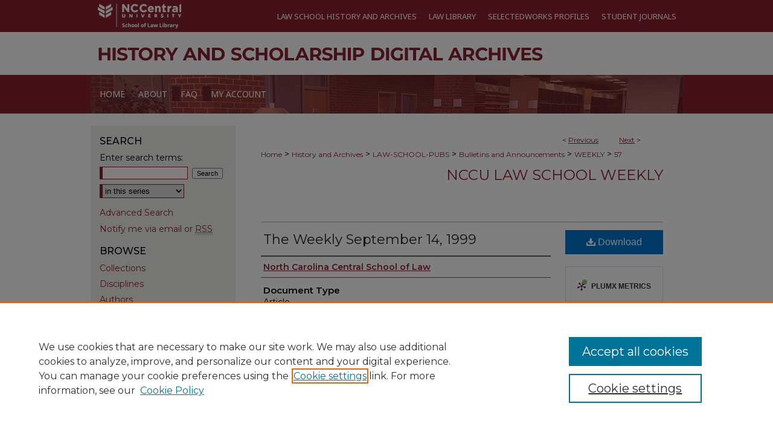

--- FILE ---
content_type: text/css
request_url: https://archives.law.nccu.edu/ir-local.css
body_size: 3988
content:
/* -----------------------------------------------
bepress IR local stylesheet.
Author:   David Stienstra
Version:  2022
PLEASE SAVE THIS FILE LOCALLY!
----------------------------------------------- */
@import url('https://fonts.googleapis.com/css2?family=Montserrat:wght@400;500;600&family=Noto+Sans&display=swap');
/* ---------------- Meta Elements ---------------- */
    /* --- Meta styles and background --- */
body {
    font: normal 14px/1.5 'Montserrat', sans-serif;  /* should be medium except when fitting into a fixed container */
    background: #fff url(assets/md5images/e8d8fe26b4a34230697c3f75a71cfcd7.png) repeat-x left top;
}
/* ---------------- Header ---------------- */
#ncculaw #header {
    position: relative;  /* needed for logo positioning */
  height: auto !important; /* !important overrides mbl styling */
}
#ncculaw #banner_image {
    display: block; /* removes descender of inline element */
    width: 980px; /* not necessary if image is sized correctly */
    height: auto !important;  /* avoids warping improperly sized header image / SUP-19994 */
}
    /* --- Logo --- */
#ncculaw #logo_image,
#ncculaw #header a#logo_link {
    display: none;
}
#ncculaw #header a#banner_link:focus img,
#ncculaw #header a#logo_link:focus img {
  outline: 1px solid #000;
}
/* ---------------- Navigation ---------------- */
#ncculaw #navigation,
#ncculaw #navigation #tabs {
    height: 64px;
    overflow: hidden; /* have seen issues with tabs extending below nav container */
    white-space: nowrap;
}
#ncculaw #navigation {
  background: url(assets/md5images/88df4557eddaacdea88070cad0a34b27.png) no-repeat left top;
}
#ncculaw #navigation #tabs,
#ncculaw #navigation #tabs ul,
#ncculaw #navigation #tabs ul li {
    padding: 0;
    margin: 0;
}
/* Flexbox Navigation July 2018 */
#ncculaw #navigation #tabs,
#ncculaw #navigation #tabs ul {
    display: flex;
    justify-content: flex-start; /* "flex-start" for left-aligned tabs, change to "flex-end" for right-aligned tabs, "center" for centered */
    width: 100%;
}
#ncculaw #navigation #tabs a {
    font: normal 14px 'Noto Sans', sans-serif;
    display: block;
    width: auto !important; /* fixes "my account" not fitting in container on page load */
    height: 64px;
    line-height: 64px;
    color: #fff;
    transition: 0.3s ease-in-out;
    background-color: transparent;
    padding: 0 11px; /* with arial bold, this fits */
    margin: 0;
    border: 0;
    text-transform: uppercase;
}
#ncculaw #navigation #tabs a:hover,
#ncculaw #navigation #tabs a:active,
#ncculaw #navigation #tabs a:focus {
    text-decoration: underline;
}
#ncculaw #navigation #tabs li:first-child a { padding-left: 15px; }

#ncculaw #topnav {
  width: 100%;
  height: 53px;
  display: flex;
  justify-content: flex-end;
  flex-wrap: nowrap;
}
#ncculaw #container #topnav a {
  color: #fff;
  margin: auto 0;
  padding: 0 10px;
  font: normal 13px 'Noto Sans', sans-serif;
  text-decoration: none;
  text-transform: uppercase;
}
#ncculaw #container #topnav a:active,
#ncculaw #container #topnav a:hover,
#ncculaw #container #topnav a:focus {
  text-decoration: underline;
}
#ncculaw #container #topnav a:first-of-type {
  height: 53px;
  padding: 0;
  margin: 1px auto 1px 0;
}
#ncculaw #container #topnav a:focus img {
  outline: 1px solid #000;
}
/* ---------------- Sidebar ---------------- */
#ncculaw #sidebar {
  background-color: #edf0e9;
  padding-top: 16px;
}
#ncculaw #sidebar h2 {
    font: 500 16px 'Montserrat', sans-serif;
    color: #000;
    background: transparent;
    padding: 0;
    margin: 0;
    border: none;
    text-transform: uppercase;
}
#ncculaw #sidebar a {
    font: normal 14px 'Montserrat', sans-serif;
    color: #8b2331;
    text-decoration: none;
}
#ncculaw #sidebar ul#side-notify {
  padding-top: 0;
}
#ncculaw #sidebar a:hover,
#ncculaw #sidebar a:active,
#ncculaw #sidebar a:focus {
    color: #000000;
    text-decoration: underline;
}
#ncculaw #sidebar #sidebar-search label {
    font: normal 14px 'Montserrat', sans-serif;
    color: #000;
}
#ncculaw #sidebar #sidebar-search {
    margin-top: 8px;
    padding-left: 15px;
}
#ncculaw #sidebar #sidebar-search span.border { background: transparent; }
.searchbutton { cursor: pointer; } /* best practice, should move to ir-layout.css */

#ncculaw #sidebar #lrc-badge a:hover,
#ncculaw #sidebar #lrc-badge a:active,
#ncculaw #sidebar #lrc-badge a:focus {
  background: transparent url(/assets/images/lrc_badge.png) center center no-repeat;
  outline: 1px dashed #000;
}

#ncculaw #sidebar a:focus img {
  outline: 1px solid #000;
}

#ncculaw #sidebar form#browse {
  padding-left: 15px;
}

#ncculaw #sidebar form label {
  color: #000;
}

/* ---------------- Main Content ---------------- */
#ncculaw #wrapper { /* for full-length sidebar content background/elements */
    background: url(assets/md5images/e7e47f96f837480f8e354994d60378ac.gif) repeat-y left top;
    margin: 20px 0;
}
/*#ncculaw #content { padding-top: 16px; }*/
    /* --- Breadcrumbs --- */
#ncculaw #main.text div.crumbs a:link,
#ncculaw #main.text div.crumbs a:visited {
    text-decoration: none;
    color: #8b2331;
}
#ncculaw #main.text div.crumbs a:hover,
#ncculaw #main.text div.crumbs a:active,
#ncculaw #main.text div.crumbs a:focus {
    text-decoration: underline;
    color: #000000;
}
#ncculaw #dcn-home > #homepage-intro { margin: 15px 0; }
 /* adds space under full-width main-content image */
#ncculaw #home-page-banner { margin-bottom: 16px; }
    /* --- Headers --- */
#ncculaw #dcn-home > h2,
#ncculaw #main.text h2#hometitle {
    font: 600 22px 'Montserrat', sans-serif;
}
h3 {
    margin: 0;
    text-decoration: underline; }
/* FF 55 takes parent element's color a text-deoration-color (black, usually) */
#dcn-home #cover-browse h3 { color: #8b2331; }
#ncculaw #dcn-home #cover-browse h3 a {
    font: 400 17px/1.6 'Montserrat', sans-serif;
    text-decoration: none;
}
#ncculaw #dcn-home #cover-browse h3 a:hover,
#ncculaw #dcn-home #cover-browse h3 a:focus,
#ncculaw #dcn-home #cover-browse h3 a:active {
    text-decoration: underline;
}
    /* --- Links --- */
#ncculaw #main.text a:link,
#ncculaw #main.text a:visited {
    color: #8b2331; /* declared for #network-icon text */
}
#ncculaw #main.text a:link span.icon-question-sign {
  text-decoration: none;
}
#ncculaw #main.text a:hover,
#ncculaw #main.text a:active,
#ncculaw #main.text a:focus {
    color: #000000;
    text-decoration: underline;
}
    /* PotD / Top DL widgets */
#ncculaw #dcn-home .box.aag h2,
#ncculaw #dcn-home .box.potd h2 {
    width: 267px;
    margin: 0;
    font: 600 16px 'Montserrat', sans-serif;
    border-bottom: 1px solid #d3d3d3;
}
#ncculaw #main.text .box a:link,
#ncculaw #main.text .box a:visited {
    font: bold 14px 'Montserrat', sans-serif;
    text-decoration: none;
    border-bottom: 1px solid #d3d3d3;
    background: none;
}
#ncculaw #main.text .box a:hover,
#ncculaw #main.text .box a:active,
#ncculaw #main.text .box a:focus {
    text-decoration: underline;
}
    /* article-level text // default values 12px/13px */
#alpha .element p,
#custom-fields .element p,
#ncculaw #alpha #recommended_citation p,
#ncculaw #alpha #attach_additional_files .files span,
#ncculaw #beta_7-3 #beta-disciplines.aside p {
  font-size: 14px !important;
}
#alpha .element h4,
#custom-fields .element h4,
#ncculaw #beta_7-3 h4,
#ncculaw #alpha #attach_additional_files .related strong {
  font-size: 15px !important;
}
#ncculaw #alpha #title.element p {
  font-size: 22px !important;
}
/* Breadcrumbs */
#ncculaw #breadcrumb a,
#ncculaw .crumbs p a,
#ncculaw #pager li {
  font-size: 12px;
}

/* Browse Disciplines */
#ncculaw #content .subnav li {
  font-size: 13px;
}

#ncculaw .discipline-browser dt,
#ncculaw .new-discipline dt {
  font-size: 15px;
}
#ncculaw .discipline-browser dd,
#ncculaw .new-discipline dd,
#ncculaw dl.communities dd ul li {
  font-size: 14px;
}

#ncculaw .discipline-browser dd,
#ncculaw .new-discipline dd {
    padding: 3px 0;
}
/* Submit Research */
#ncculaw .communities dt,
#ncculaw .communities dt a:link {
  font-size: 14px;
  font-weight: normal;
}
#ncculaw dl.communities dd ul li {
    line-height: 1.3em;
}

/* Announcements */
#ncculaw #main.text #announce h3,
#ncculaw #main.text #announce h4 {
  font-size: 15px;
}
/* homepage stats */
#ncculaw p#stats,
#ncculaw #main.text #network-icon a {
  font-size: 13px;
}

/* Site subpage headings */
#ncculaw #main.text h2#ir-about,
#ncculaw #main.text h2#faq-top,
#ncculaw #main.text h2#communities-title,
#ncculaw #main.text h2#top,
#ncculaw #main.text h2#submit-title,
#ncculaw #main.text #announce h2,
#ncculaw #main.text #accessibility-statement h2,
#ncculaw #main.text h2#accessibility-title {
  font-size: 22px;
  font-weight: 600;
}

#ncculaw #series-home .pdf, 
#ncculaw #series-home .native, 
#ncculaw #series-home .metadata-only, 
#ncculaw #series-home .external {
  line-height: 2.5em;
}
/* Homepage buttons */
#ncculaw #homebuttons {
  width: 100%;
  display: flex;
  justify-content: flex-start;
  flex-wrap: wrap;
  margin-bottom: 0;
}
#ncculaw #homebuttons a,
#ncculaw #homebuttons a i,
#ncculaw #homebuttons a h3 {
  color: #fff;
  text-decoration: none;
  text-align: center;
}
#ncculaw #homebuttons a {
  background-color: #8b2331;
  width: 120px;
  height: 120px;
  margin: 0 12px 12px 0;
}
#ncculaw #homebuttons a {
  display: flex;
  flex-direction: column;
  justify-content: space-evenly;
}
#ncculaw #homebuttons a h3 {
  font: normal 13px 'Noto Sans', sans-serif;
  margin: 0 8px;
}
#ncculaw #homebuttons a i {
  font-size: 48px;
}
#ncculaw #homebuttons a:active h3,
#ncculaw #homebuttons a:hover h3,
#ncculaw #homebuttons a:focus h3,
#ncculaw #homebuttons a:active i,
#ncculaw #homebuttons a:hover i,
#ncculaw #homebuttons a:focus i,
#ncculaw #main.text #homebuttons a:active,
#ncculaw #main.text #homebuttons a:hover,
#ncculaw #main.text #homebuttons a:focus {
  text-decoration: none;
  border-bottom: none;
}
#ncculaw #homebuttons a:active,
#ncculaw #homebuttons a:hover,
#ncculaw #homebuttons a:focus {
  outline: 2px solid #000;
}
#ncculaw #homebuttons a:nth-of-type(3n) {
  margin-right: 160px;
}
/* ---------------- Footer ---------------- */
#ncculaw #footer,
#ncculaw #bepress a {
    height: 76px;
    background-color: #8b2331; }
#ncculaw #container #footer a.secondary-link {
  font-size: 11px;
}
#ncculaw #footer p,
#ncculaw #footer p a {
    font: normal 13px/2 'Montserrat', sans-serif;
    color: #fff;
    text-decoration: none;
}
#ncculaw #footer p:first-of-type { padding-top: 12px } 
#ncculaw #footer p a:hover,
#ncculaw #footer p a:active,
#ncculaw #footer p a:focus {
    text-decoration: underline; }
#bepress a:focus {
      outline: 1px solid #000;
}
#ncculaw {
    background: url(assets/md5images/0df50971fb386d30f75f5e847fa20b6f.gif) repeat-x left bottom;
}
#ncculaw #content {
    min-height: calc(100vh - 304px);  /* 310px varies by site. calculated by summing all fixed heights (header, navigation, footer, fixed margins between these elements) */
}
/* Search pages */
.legacy #ncculaw #wrapper:after {
    content: none; /* search pages */
}
.legacy #ncculaw #wrapper {
  margin-bottom: 0;
}
.legacy #ncculaw #content {
  margin-bottom: 20px;
}
/* ---------------- Miscellaneous fixes ---------------- */
    /* --- Advanced Search --- */
.legacy #ncculaw #wrapper {  background-image: none; }
/* Browse Authors accessibility fix- CSFR-2648 */
#ncculaw #main.text .authorbrowser p.letters a:hover,
#ncculaw #main.text .authorbrowser p.letters a:focus {
    background: url(/assets/azMe.jpg) bottom center no-repeat;
    color: #fff;
}
/* Expert Gallery Suite SW Gallery */
.egs-profile-gallery {
	display: block; /* removes descender space below inline element */
 /* left aligned */
	margin: -16px 0 -16px -42px; /* #content .text padding: 16px 0; and #content .text (margin 32px) + #sidebar (margin 10px) */

}
/* ---------------- Mobile ---------------- */
/*fixes bullet underline for Browse Research and Scholarship links*/
.mbl #main #cover-browse h3 { text-decoration: none; }
.mbl #dcn-home .box.aag span,
.mbl #dcn-home .box.potd span {
    display: block;
}
.mbl #ncculaw #main.text #dcn-home .box.aag h2,
.mbl #ncculaw #main.text #dcn-home .box.potd h2 {
  width: 100%;
}
header#mobile-nav {
    font-size: 0;
    line-height: 0; }
.mbl #ncculaw #header,
.mbl #ncculaw #header a#banner_link img,
.mbl #ncculaw #navigation {
    width: 100% !important;
}
.mbl #ncculaw #header #logo_image {
    display: none;
}
.mbl #ncculaw #footer #bepress a {
	background: transparent url(assets/md5images/bfdc6d192e969906b781c2c10ce47057.gif) center no-repeat !important;
	height: 50px !important;
	margin: 0px !important;
}

.mbl #ncculaw #footer {
	background-color: #8b2331 !important; /* plug in footer background color */
	background-image: none !important;
}
.mbl #ncculaw #content {
    min-height: unset;
}

.mbl #ncculaw #topnav {
  display: none;
}
.mbl #ncculaw #homebuttons a:nth-of-type(3n) {
  margin-right: 12px;
}
.mbl #ncculaw #homebuttons a h3 {
  font: normal 13px 'Noto Sans', sans-serif !important;
}
.mbl #ncculaw #homebuttons a i {
  font-size: 36px;
}

--- FILE ---
content_type: text/plain
request_url: https://www.google-analytics.com/j/collect?v=1&_v=j102&a=445330972&t=pageview&_s=1&dl=https%3A%2F%2Farchives.law.nccu.edu%2Fweekly%2F57%2F&ul=en-us%40posix&dt=%22The%20Weekly%20September%2014%2C%201999%22%20by%20North%20Carolina%20Central%20School%20of%20Law&sr=1280x720&vp=1280x720&_u=IEBAAEABAAAAACAAI~&jid=488165713&gjid=1652592329&cid=872039636.1769565272&tid=UA-92050945-7&_gid=659245350.1769565272&_r=1&_slc=1&z=875532887
body_size: -452
content:
2,cG-L6B4DN5EH7